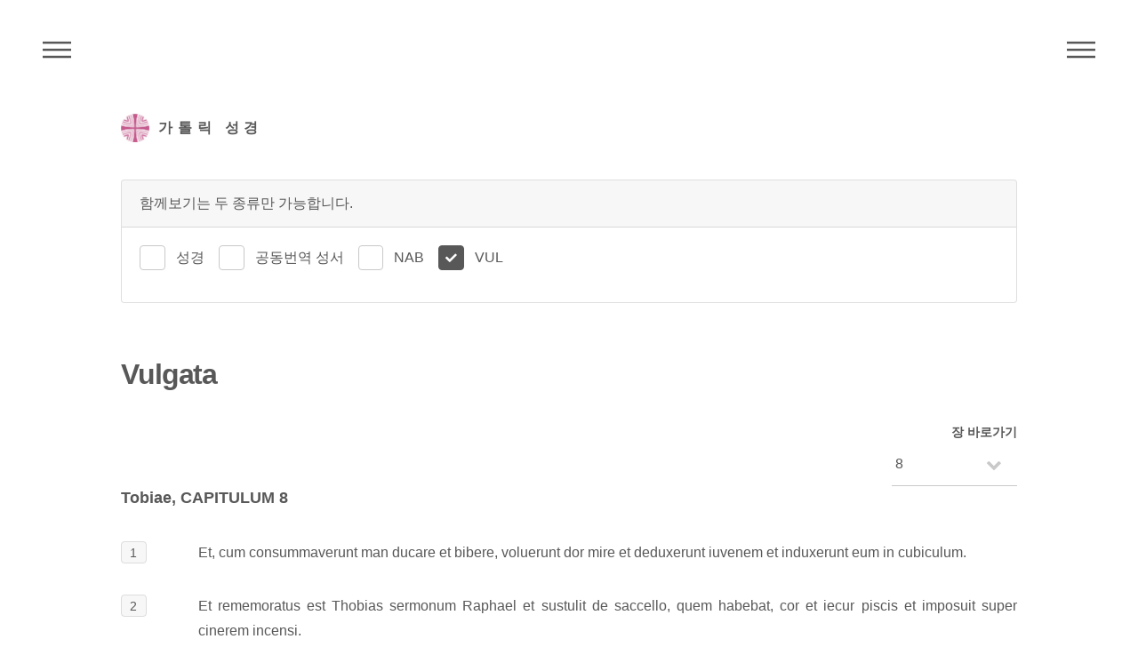

--- FILE ---
content_type: text/html; charset=utf-8
request_url: https://bible.cbck.or.kr/Vulgata/Tb/8
body_size: 33926
content:

<!DOCTYPE html>
<html lang="ko">
<head>
    <!-- Global site tag (gtag.js) - Google Analytics -->
    <script async src="https://www.googletagmanager.com/gtag/js?id=UA-46594562-4"></script>
    <script>
        window.dataLayer = window.dataLayer || [];
        function gtag() { dataLayer.push(arguments); }
        gtag('js', new Date());

        gtag('config', 'UA-46594562-4');
    </script>
    <meta http-equiv="Content-Type" content="text/html; charset=utf-8" />
    <meta charset="utf-8" />
    <meta name="viewport" content="width=device-width, initial-scale=1.0">


    <link rel="apple-touch-icon" href="/images/logo.png" />
    <meta name="apple-mobile-web-app-capable" content="yes" />
    <meta name="apple-mobile-web-app-status-bar-style" content="black" />
    <meta name="apple-mobile-web-app-title" content="주교회의 가톨릭 성경" />

    <meta name="title" content="Vulgata" />
    <meta name="keyword" content="가톨릭 성경" />
    <meta name="description" content="다양한 종류의 성경들을 읽고 대조하며 검색할 수 있습니다." />

    <meta name="twitter:card" content="summary">
    <meta name="twitter:title" content="Vulgata">
    <meta name="twitter:description" content="Vulgata">
    <meta name="twitter:image" content="/images/logo.png">
    <meta name="twitter:domain" content="가톨릭 성경">

    <meta property="og:title" content="Vulgata">
    <meta property="og:type" content="website">
    <meta property="og:url" content="https://bible.cbck.or.kr/Vulgata/Tb/8">
    <meta property="og:image" content="/images/logo.png">
    <meta property="og:description" content="Vulgata">

    <title>Vulgata - 한국천주교주교회의</title>
    <link href="/Content/css?v=5qJ6Pv1GN8CX140sqYuCoyC2x7fLLA6QdEp7NzlkS0I1" rel="stylesheet"/>


    <link href="/Content/custom.css?v=20240305101658" rel="stylesheet">

    

</head>
<body>
    <!-- Wrapper -->
    <div id="wrapper">

        <!-- Header -->
        <header id="header">
            <div class="inner">
                <!-- Logo -->
                <a href="/" class="logo">
                    <span class="symbol"><img src="/images/logo.png" alt="주교회의 로고" /></span><span class="title">가톨릭 성경</span>
                </a>

                <!-- Nav -->
                <nav class="menu">
                    <ul>
                        <li><a href="#menu">메뉴</a></li>
                    </ul>
                </nav>

                <!-- Nav -->
                <nav class="submenu">
                    <ul>
                        <li><a href="#submenu">주석성경메뉴</a></li>
                    </ul>
                </nav>


            </div>
        </header>

        <!-- Menu -->
        <nav id="menu">
            <h2>메뉴</h2>
            <ul>
                <li><a href="/">Home</a></li>
                <li><a href="/Knb">성경</a></li>
                <li><a href="/Pslitur">전례 시편</a></li>
                <li><a href="/Nab">New American Bible</a></li>
                <li><a href="/Vulgata">Nova Vulgata</a></li>
                <li><a href="/200">200주년 신약성서</a></li>
                <li><a href="/Pscms">최민순 역 시편</a></li>
                <li><a href="/Ncb">공동번역 성서</a></li>
                <li><a href="/Knbnotes">주석 성경</a></li>
                <li><a href="/Search">검색</a></li>
            </ul>
        </nav>

        <!-- Main -->
        <div id="main">
            <div class="inner">
                




<div class="row">

        <div class="col-12 bottommargin-sm">
            <div class="card bottommargin-sm">
                <div class="card-header">함께보기는 두 종류만 가능합니다.</div>
                <div class="card-body">
                    <div class="radio-inline">
                        <input id="bibleA" class="checkbox-style" name="bibleA" type="checkbox" />
                        <label for="bibleA" class="checkbox-style-3-label">성경</label>
                        <input id="bibleC" class="checkbox-style" name="bibleC" type="checkbox" />
                        <label for="bibleC" class="checkbox-style-3-label">공동번역 성서</label>
                        <input id="bibleE" class="checkbox-style" name="bibleE" type="checkbox" />
                        <label for="bibleE" class="checkbox-style-3-label">NAB</label>
                        <input id="bibleF" class="checkbox-style" name="bibleF" type="checkbox" checked disabled />
                        <label for="bibleF" class="checkbox-style-3-label">VUL</label>
                    </div>
                </div>
            </div>
        </div>
        <div class="col-12 sticky">
            <div id="bibleTitle" class="row">
                <div class="col-12">
                    <h1>Vulgata</h1>
                </div>
            </div>
        </div>


<!-- 시편 Menu -->
<div class="off-10 col-2 off-10-large col-2-large off-9-small col-3-small align-right sticky sticky-right">
    <label for="jang-move" style="margin:0;">장 바로가기</label>
    <div class="select-wrapper">
        <select class="jang-move">
                <option value="/Vulgata/Tb/1" >&nbsp;1</option>
                <option value="/Vulgata/Tb/2" >&nbsp;2</option>
                <option value="/Vulgata/Tb/3" >&nbsp;3</option>
                <option value="/Vulgata/Tb/4" >&nbsp;4</option>
                <option value="/Vulgata/Tb/5" >&nbsp;5</option>
                <option value="/Vulgata/Tb/6" >&nbsp;6</option>
                <option value="/Vulgata/Tb/7" >&nbsp;7</option>
                <option value="/Vulgata/Tb/8" selected>&nbsp;8</option>
                <option value="/Vulgata/Tb/9" >&nbsp;9</option>
                <option value="/Vulgata/Tb/10" >&nbsp;10</option>
                <option value="/Vulgata/Tb/11" >&nbsp;11</option>
                <option value="/Vulgata/Tb/12" >&nbsp;12</option>
                <option value="/Vulgata/Tb/13" >&nbsp;13</option>
                <option value="/Vulgata/Tb/14" >&nbsp;14</option>
        </select>
    </div>
</div>


        <div class="col-12 sticky sticky-secondary">
            <div id="bibleJangTitle" class="row">
                <div class="col-12">
                    <h2>Tobiae, CAPITULUM 8</h2>
                </div>
            </div>
        </div>
        <div id="bibleContents" class="col-12">
                    <div class="row">
                        <div class="col-1">
                                <span class="highlight">1</span>
                        </div>
                        <div class="col-11">
                            <div class="text-justify"><p>Et, cum consummaverunt man ducare et bibere, voluerunt dor mire et deduxerunt iuvenem et induxerunt eum in cubiculum. </p></div>
                        </div>

                    </div>
                    <div class="row">
                        <div class="col-1">
                                <span class="highlight">2</span>
                        </div>
                        <div class="col-11">
                            <div class="text-justify"><p>Et rememoratus est Thobias sermonum Raphael et sustulit de saccello, quem habebat, cor et iecur piscis et imposuit super cinerem incensi. </p></div>
                        </div>

                    </div>
                    <div class="row">
                        <div class="col-1">
                                <span class="highlight">3</span>
                        </div>
                        <div class="col-11">
                            <div class="text-justify"><p>Et odor piscis prohibuit et refugit daemonium in superiores partes Aegypti. Et abiens Raphael colligavit eum ibi et reversus est continuo. </p></div>
                        </div>

                    </div>
                    <div class="row">
                        <div class="col-1">
                                <span class="highlight">4</span>
                        </div>
                        <div class="col-11">
                            <div class="text-justify"><p>Et exierunt et clauserunt ostium cubiculi. Et exsurrexit Thobias de lecto et dixit ei: "Surge, soror! Oremus et deprecemur Dominum nostrum, ut faciat super nos misericordiam et sanitatem". </p></div>
                        </div>

                    </div>
                    <div class="row">
                        <div class="col-1">
                                <span class="highlight">5</span>
                        </div>
                        <div class="col-11">
                            <div class="text-justify"><p>Et surrexit, et coeperunt orare et deprecari Dominum, ut daretur illis sanitas. Et coeperunt dicere: "Benedictus es, Deus patrum nostrorum, et benedictum nomen tuum in omnia saecula saeculorum! Benedicant tibi caeli et omnis creatura tua in omnia saecula! </p></div>
                        </div>

                    </div>
                    <div class="row">
                        <div class="col-1">
                                <span class="highlight">6</span>
                        </div>
                        <div class="col-11">
                            <div class="text-justify"><p>Tu fecisti Adam et dedisti illi adiutorium firmum Evam, et ex ambobus factum est semen hominum. Et dixisti non esse bonum hominem solum: “Faciamus ei adiutorium simile sibi”. </p></div>
                        </div>

                    </div>
                    <div class="row">
                        <div class="col-1">
                                <span class="highlight">7</span>
                        </div>
                        <div class="col-11">
                            <div class="text-justify"><p>Et nunc non luxuriae causa accipio hanc sororem meam sed in veritate. Praecipe, ut miserearis mei et illius, et consenescamus pariter sani". </p></div>
                        </div>

                    </div>
                    <div class="row">
                        <div class="col-1">
                                <span class="highlight">8</span>
                        </div>
                        <div class="col-11">
                            <div class="text-justify"><p>Et dixerunt: "Amen, amen!". </p></div>
                        </div>

                    </div>
                    <div class="row">
                        <div class="col-1">
                                <span class="highlight">9</span>
                        </div>
                        <div class="col-11">
                            <div class="text-justify"><p>Et dormierunt per noctem. Et surgens Raguel accersivit servos secum, et abierunt et foderunt foveam. </p></div>
                        </div>

                    </div>
                    <div class="row">
                        <div class="col-1">
                                <span class="highlight">10</span>
                        </div>
                        <div class="col-11">
                            <div class="text-justify"><p>Dixit enim: "Ne forte moriatur, et omnibus simus derisio et opprobrium". </p></div>
                        </div>

                    </div>
                    <div class="row">
                        <div class="col-1">
                                <span class="highlight">11</span>
                        </div>
                        <div class="col-11">
                            <div class="text-justify"><p>Et, ut consummaverunt fossuram, reversus est Raguel domum et vocavit uxorem suam </p></div>
                        </div>

                    </div>
                    <div class="row">
                        <div class="col-1">
                                <span class="highlight">12</span>
                        </div>
                        <div class="col-11">
                            <div class="text-justify"><p>et dixit: "Mitte unam ex ancillis, et intrans videat an vivat; et, si mortuus est, ut sepeliamus illum, nemine sciente". </p></div>
                        </div>

                    </div>
                    <div class="row">
                        <div class="col-1">
                                <span class="highlight">13</span>
                        </div>
                        <div class="col-11">
                            <div class="text-justify"><p>Et miserunt ancillam et accenderunt lucernam et aperuerunt ostium, et intravit et invenit illos iacentes et pariter dormientes. </p></div>
                        </div>

                    </div>
                    <div class="row">
                        <div class="col-1">
                                <span class="highlight">14</span>
                        </div>
                        <div class="col-11">
                            <div class="text-justify"><p>Et reversa puella nuntiavit eis illum vivere et nihil mali esse. </p></div>
                        </div>

                    </div>
                    <div class="row">
                        <div class="col-1">
                                <span class="highlight">15</span>
                        </div>
                        <div class="col-11">
                            <div class="text-justify"><p>Et benedixerunt Deum caeli et dixerunt: "Benedictus es, Deus, in omni benedictione sancta et munda, et benedicant tibi omnes sancti tui et omnis creatura tua; et omnes angeli tui et electi tui benedicant tibi in omnia saecula! </p></div>
                        </div>

                    </div>
                    <div class="row">
                        <div class="col-1">
                                <span class="highlight">16</span>
                        </div>
                        <div class="col-11">
                            <div class="text-justify"><p>Benedictus es, quoniam laetificasti me, et non contigit mihi, sicut putabam, sed secundum magnam misericordiam tuam egisti nobiscum. </p></div>
                        </div>

                    </div>
                    <div class="row">
                        <div class="col-1">
                                <span class="highlight">17</span>
                        </div>
                        <div class="col-11">
                            <div class="text-justify"><p>Et benedictus es, quoniam misertus es duorum unicorum. Fac illis, Domine, misericordiam et sanitatem et consumma vitam illorum cum misericordia et laetitia". </p></div>
                        </div>

                    </div>
                    <div class="row">
                        <div class="col-1">
                                <span class="highlight">18</span>
                        </div>
                        <div class="col-11">
                            <div class="text-justify"><p>Tunc praecepit servis suis, ut replerent fossam priusquam lucesceret.</p></div>
                        </div>

                    </div>
                    <div class="row">
                        <div class="col-1">
                                <span class="highlight">19</span>
                        </div>
                        <div class="col-11">
                            <div class="text-justify"><p>Et praecepit uxori suae, ut faceret panes multos; et abiens ipse ad gregem adduxit vaccas duas et quattuor arietes et iussit consummari eos, et coeperunt praeparare. </p></div>
                        </div>

                    </div>
                    <div class="row">
                        <div class="col-1">
                                <span class="highlight">20</span>
                        </div>
                        <div class="col-11">
                            <div class="text-justify"><p>Et vocavit Thobiam et iuravit illi et dixit ei: "Diebus quattuordecim hinc non recedes, sed hic manebis, manducans et bibens mecum, et laetificabis animam filiae meae multis afflictam doloribus. </p></div>
                        </div>

                    </div>
                    <div class="row">
                        <div class="col-1">
                                <span class="highlight">21</span>
                        </div>
                        <div class="col-11">
                            <div class="text-justify"><p>Et ex eo, quod possideo, accipe partem dimidiam et vade sanus ad patrem tuum. Et alia dimidia pars, cum mortui fuerimus ego et uxor mea, vestra erit. Forti animo esto, fili! Ego pater tuus sum et Edna mater tua; et tui sumus nos et sororis tuae amodo et in perpetuum. Forti animo esto, fili!".</p></div>
                        </div>

                    </div>

        </div>


<!-- 성경 Menu -->
<nav id="submenu">
    <h2>Vulgata</h2>
    <div class="row">
        <div class="col-5">
            <ul>
                    <li data-jstree='{"opened":true}'>
                        구약
                        <ul>
                                <li data-jstree='{"opened":true}'>
                                    <a href="/Vulgata/Gn/1">창세 </a>
                                </li>
                                <li data-jstree='{"opened":true}'>
                                    <a href="/Vulgata/Ex/1">탈출 </a>
                                </li>
                                <li data-jstree='{"opened":true}'>
                                    <a href="/Vulgata/Lv/1">레위 </a>
                                </li>
                                <li data-jstree='{"opened":true}'>
                                    <a href="/Vulgata/Nm/1">민수 </a>
                                </li>
                                <li data-jstree='{"opened":true}'>
                                    <a href="/Vulgata/Dt/1">신명 </a>
                                </li>
                                <li data-jstree='{"opened":true}'>
                                    <a href="/Vulgata/Jos/1">여호 </a>
                                </li>
                                <li data-jstree='{"opened":true}'>
                                    <a href="/Vulgata/Jgs/1">판관 </a>
                                </li>
                                <li data-jstree='{"opened":true}'>
                                    <a href="/Vulgata/Ru/1">룻 </a>
                                </li>
                                <li data-jstree='{"opened":true}'>
                                    <a href="/Vulgata/1Sm/1">1사무 </a>
                                </li>
                                <li data-jstree='{"opened":true}'>
                                    <a href="/Vulgata/2Sm/1">2사무 </a>
                                </li>
                                <li data-jstree='{"opened":true}'>
                                    <a href="/Vulgata/1Kgs/1">1열왕 </a>
                                </li>
                                <li data-jstree='{"opened":true}'>
                                    <a href="/Vulgata/2Kgs/1">2열왕 </a>
                                </li>
                                <li data-jstree='{"opened":true}'>
                                    <a href="/Vulgata/1Chr/1">1역대 </a>
                                </li>
                                <li data-jstree='{"opened":true}'>
                                    <a href="/Vulgata/2Chr/1">2역대 </a>
                                </li>
                                <li data-jstree='{"opened":true}'>
                                    <a href="/Vulgata/Ezr/1">에즈 </a>
                                </li>
                                <li data-jstree='{"opened":true}'>
                                    <a href="/Vulgata/Neh/1">느헤 </a>
                                </li>
                                <li data-jstree='{"opened":true}'>
                                    <a href="/Vulgata/Tb/1">토빗 </a>
                                </li>
                                <li data-jstree='{"opened":true}'>
                                    <a href="/Vulgata/Jdt/1">유딧 </a>
                                </li>
                                <li data-jstree='{"opened":true}'>
                                    <a href="/Vulgata/Est/1">에스 </a>
                                </li>
                                <li data-jstree='{"opened":true}'>
                                    <a href="/Vulgata/1Mc/1">1마카 </a>
                                </li>
                                <li data-jstree='{"opened":true}'>
                                    <a href="/Vulgata/2Mc/1">2마카 </a>
                                </li>
                                <li data-jstree='{"opened":true}'>
                                    <a href="/Vulgata/Jb/1">욥 </a>
                                </li>
                                <li data-jstree='{"opened":true}'>
                                    <a href="/Vulgata/Ps/1">시편 </a>
                                </li>
                                <li data-jstree='{"opened":true}'>
                                    <a href="/Vulgata/Prv/1">잠언 </a>
                                </li>
                                <li data-jstree='{"opened":true}'>
                                    <a href="/Vulgata/Eccl/1">코헬 </a>
                                </li>
                                <li data-jstree='{"opened":true}'>
                                    <a href="/Vulgata/Sng/1">아가 </a>
                                </li>
                                <li data-jstree='{"opened":true}'>
                                    <a href="/Vulgata/Wis/1">지혜 </a>
                                </li>
                                <li data-jstree='{"opened":true}'>
                                    <a href="/Vulgata/Sir/1">집회 </a>
                                </li>
                                <li data-jstree='{"opened":true}'>
                                    <a href="/Vulgata/Ls/1">이사 </a>
                                </li>
                                <li data-jstree='{"opened":true}'>
                                    <a href="/Vulgata/Jer/1">예레 </a>
                                </li>
                                <li data-jstree='{"opened":true}'>
                                    <a href="/Vulgata/Lam/1">애가 </a>
                                </li>
                                <li data-jstree='{"opened":true}'>
                                    <a href="/Vulgata/Bar/1">바룩 </a>
                                </li>
                                <li data-jstree='{"opened":true}'>
                                    <a href="/Vulgata/Ez/1">에제 </a>
                                </li>
                                <li data-jstree='{"opened":true}'>
                                    <a href="/Vulgata/Dn/1">다니 </a>
                                </li>
                                <li data-jstree='{"opened":true}'>
                                    <a href="/Vulgata/Hos/1">호세 </a>
                                </li>
                                <li data-jstree='{"opened":true}'>
                                    <a href="/Vulgata/Ji/1">요엘 </a>
                                </li>
                                <li data-jstree='{"opened":true}'>
                                    <a href="/Vulgata/Am/1">아모 </a>
                                </li>
                                <li data-jstree='{"opened":true}'>
                                    <a href="/Vulgata/Ob/1">오바 </a>
                                </li>
                                <li data-jstree='{"opened":true}'>
                                    <a href="/Vulgata/Jon/1">요나 </a>
                                </li>
                                <li data-jstree='{"opened":true}'>
                                    <a href="/Vulgata/Mi/1">미카 </a>
                                </li>
                                <li data-jstree='{"opened":true}'>
                                    <a href="/Vulgata/Na/1">나훔 </a>
                                </li>
                                <li data-jstree='{"opened":true}'>
                                    <a href="/Vulgata/Hb/1">하바 </a>
                                </li>
                                <li data-jstree='{"opened":true}'>
                                    <a href="/Vulgata/Zep/1">스바 </a>
                                </li>
                                <li data-jstree='{"opened":true}'>
                                    <a href="/Vulgata/Hg/1">하까 </a>
                                </li>
                                <li data-jstree='{"opened":true}'>
                                    <a href="/Vulgata/Zec/1">즈카 </a>
                                </li>
                                <li data-jstree='{"opened":true}'>
                                    <a href="/Vulgata/Mal/1">말라 </a>
                                </li>
                        </ul>
                    </li>
            </ul>
        </div>
        <div class="col-4">
            <ul>
                <li data-jstree='{"opened":true}'>
                    신약
                    <ul>
                            <li data-jstree='{"opened":true}'>
                                <a href="/Vulgata/Mt/1"> 마태</a>
                            </li>
                            <li data-jstree='{"opened":true}'>
                                <a href="/Vulgata/Mk/1"> 마르</a>
                            </li>
                            <li data-jstree='{"opened":true}'>
                                <a href="/Vulgata/Lk/1"> 루카</a>
                            </li>
                            <li data-jstree='{"opened":true}'>
                                <a href="/Vulgata/Jn/1"> 요한</a>
                            </li>
                            <li data-jstree='{"opened":true}'>
                                <a href="/Vulgata/Acts/1"> 사도</a>
                            </li>
                            <li data-jstree='{"opened":true}'>
                                <a href="/Vulgata/Rom/1"> 로마</a>
                            </li>
                            <li data-jstree='{"opened":true}'>
                                <a href="/Vulgata/1Cor/1"> 1코린</a>
                            </li>
                            <li data-jstree='{"opened":true}'>
                                <a href="/Vulgata/2Cor/1"> 2코린</a>
                            </li>
                            <li data-jstree='{"opened":true}'>
                                <a href="/Vulgata/Gal/1"> 갈라</a>
                            </li>
                            <li data-jstree='{"opened":true}'>
                                <a href="/Vulgata/Eph/1"> 에페</a>
                            </li>
                            <li data-jstree='{"opened":true}'>
                                <a href="/Vulgata/Phil/1"> 필리</a>
                            </li>
                            <li data-jstree='{"opened":true}'>
                                <a href="/Vulgata/Col/1"> 콜로</a>
                            </li>
                            <li data-jstree='{"opened":true}'>
                                <a href="/Vulgata/1Thes/1"> 1테살</a>
                            </li>
                            <li data-jstree='{"opened":true}'>
                                <a href="/Vulgata/2Thes/1"> 2테살</a>
                            </li>
                            <li data-jstree='{"opened":true}'>
                                <a href="/Vulgata/1Tm/1"> 1티모</a>
                            </li>
                            <li data-jstree='{"opened":true}'>
                                <a href="/Vulgata/2Tm/1"> 2티모</a>
                            </li>
                            <li data-jstree='{"opened":true}'>
                                <a href="/Vulgata/Ti/1"> 티토</a>
                            </li>
                            <li data-jstree='{"opened":true}'>
                                <a href="/Vulgata/Phlm/1"> 필레</a>
                            </li>
                            <li data-jstree='{"opened":true}'>
                                <a href="/Vulgata/Heb/1"> 히브</a>
                            </li>
                            <li data-jstree='{"opened":true}'>
                                <a href="/Vulgata/Jas/1"> 야고</a>
                            </li>
                            <li data-jstree='{"opened":true}'>
                                <a href="/Vulgata/1Pt/1"> 1베드</a>
                            </li>
                            <li data-jstree='{"opened":true}'>
                                <a href="/Vulgata/2Pt/1"> 2베드</a>
                            </li>
                            <li data-jstree='{"opened":true}'>
                                <a href="/Vulgata/1Jn/1"> 1요한</a>
                            </li>
                            <li data-jstree='{"opened":true}'>
                                <a href="/Vulgata/2Jn/1"> 2요한</a>
                            </li>
                            <li data-jstree='{"opened":true}'>
                                <a href="/Vulgata/3Jn/1"> 3요한</a>
                            </li>
                            <li data-jstree='{"opened":true}'>
                                <a href="/Vulgata/Jude/1"> 유다</a>
                            </li>
                            <li data-jstree='{"opened":true}'>
                                <a href="/Vulgata/Rv/1"> 묵시</a>
                            </li>
                    </ul>
                </li>
            </ul>
        </div>
    </div>



</nav>
</div>


            </div>
        </div>

        <!-- Footer -->
        <footer id="footer">
            <div class="inner">
                <ul>
                    <li>어문 저작물, 음향·영상물, 컴퓨터 데이터, 기타 저작물 등에 (성경)을 인용할 때에는 한국 천주교 주교회의·한국천주교중앙협의회에 저작권 사용 승인을 받아야 합니다.(<a href="https://cbck.or.kr/Board/K7300/13000715" target="_blank">주교회의/저작권/성경 저작권 사용 안내 참조</a>)</li>
                    <li>(200주년 신약성서) : 분도출판사의 승인을 얻어 게재하였습니다.</li>
                    <li>(공동번역성서 개정판) : 재단법인 대한성서공회와 약정을 맺고 게재하였습니다.</li>
                    <li>New American Bible : 미국 주교회의의 승인을 얻어 게재하였습니다.</li>
                    <li>(New American Bible with Revised New Testament 1986,1970 Confraternity of Christian Doctrine, Washington, D.C. and used by permission of the copyright owner. All Rights Reserved.) -미국 주교회의 성서 사이트(<a href="https://bible.usccb.org/bible" target="_blank">https://bible.usccb.org/bible</a>)</li>
                </ul>
                <ul class="copyright">
                    <li>&copy; Catholic Conference Of Korea. All Rights Reserved.</li>
                </ul>
            </div>
        </footer>

        <!-- Go To Top -->
        <div class='gotoTop icon solid fa-chevron-up'></div>



    </div>

    <script src="/bundles/jquery?v=Z_3sx_Om2qdGQNW4A5Csgy0WZLaXSa4Eg8ukUl26_Qw1"></script>

    <script src="/bundles/site?v=1GnK10xQCdCl7xDwgZSkcbovrLSig4zDaDv_9WbkiQc1"></script>


    <script src="/Scripts/function.js?v=20260122000000"></script>

    
    <script>
        var orgBibleTitle;
        var orgBibleJangTitle;
        var orgBibleContents;
        var intBibleCount = 1;
        var bible = "Tb";
        var compare = "";

        $(document).ready(function () {

            $("sup").remove(".annotation");

            if (bible != "") {
                $('#header nav.submenu').css("display", "block");
                var $idx = $('#submenu > .inner > div > div');
                $idx.jstree();
            }

            $("#bibleA").change(function () {
                proBibleChoose("F", "A","G", "Tb", "8", this);
            })

            $("#bibleB").change(function () {
                proBibleChoose("F", "B","G", "Tb", "8", this);
            })

            $("#bibleC").change(function () {
                proBibleChoose("F", "C","G", "Tb", "8", this);
            })

            $("#bibleD").change(function () {
                proBibleChoose("F", "D","G", "Tb", "8", this);
            })

            $("#bibleE").change(function () {
                proBibleChoose("F", "E","G", "Tb", "8", this);
            })

            $("#bibleG").change(function () {
                proBibleChoose("F", "G","G", "Tb", "8", this);
            })

            if (compare != "") {
                $('#bible' + compare).prop('checked', true);
                $("#bible" + compare).trigger("change");
            }

        });

    </script>



</body>
</html>


--- FILE ---
content_type: application/javascript
request_url: https://bible.cbck.or.kr/Scripts/function.js?v=20260122000000
body_size: 4071
content:
function proBibleChoose(lgb1, lgb2, gs, bible, jang, obj) {

    if (obj.checked) {

        if (intBibleCount == 2) {
            $(obj).prop("checked", false);
            return;
        }

        $(obj).prop("checked", true);

        var link = "/Home/BibleCompare?";

        link += "lgb1=" + lgb1;
        link += "&lgb2=" + lgb2;
        link += "&gs=" + gs;
        link += "&bible=" + bible;
        link += "&jang=" + jang;

        setBibleCompare(link, lgb2);
    }
    else {
        SetBibleReload();
    }

}

function setBibleCompare(link, lgb2) {

    $.ajax({
        url: link,
        type: "POST",
        contentType: "application/json; charset=utf-8",
        dataType: "json",
        success: function (data) {
            compare = lgb2
            intBibleCount = 2;
            SetBibleCompareHtmlCreate(data, lgb2)
        },
        error: function () {
        },
        complete: function (jqXHR, textStatus) {
            $("sup").remove(".annotation");
        }
    });

}

function SetBibleCompareHtmlCreate(json, lgb2) {
    orgBibleTitle = $("#bibleTitle").html();
    orgBibleJangTitle = $("#bibleJangTitle").html();
    orgBibleContents = $("#bibleContents").html();

    $("#bibleTitle").empty();
    $("#bibleJangTitle").empty();
    $("#bibleContents").empty();

    $.each(json, function (idx, bible) {
        var lgb = bible.lgb;

        if (bible.gb == 'B') {
            $("#bibleTitle").append(
                $('<div>').addClass('col-6').append(
                    $('<div>').addClass('heading-block bible' + lgb)
                        .append($('<h1>').text(bible.contents1))
                )
            )
                .append($('<div>').addClass('col-6').append(
                    $('<div>').addClass('heading-block bible' + lgb2)
                        .append($('<h1>').text(bible.contents2))
                )
                )
        } else if (bible.gb == 'C') {
            $("#bibleContents")
                .append($('<div>').addClass('row sticky sticky-secondary')
                    .append($('<div>').addClass('col-6 heading-block').append($('<h2>').html(bible.contents1.replace(/\n/g, "<br />"))))
                    .append($('<div>').addClass('col-6 heading-block').append($('<h2>').html(bible.contents2.replace(/\n/g, "<br />"))))
                )
        } else if (bible.gb == 'T') {
            $("#bibleContents")
                .append($('<div>').addClass('row')
                    .append($('<div>').addClass('col-6').append($('<h3>').html(bible.contents1.replace(/\n/g, "<br />"))))
                    .append($('<div>').addClass('col-6').append($('<h3>').html(bible.contents2.replace(/\n/g, "<br />"))))
                )

        } else {
            $("#bibleContents")
                .append($('<div>').addClass('row')
                    .append($('<div>').addClass('col-1').append($('<span>').addClass(bible.jul1 == "0" || bible.jul1 == "" ? '' : 'highlight').html(bible.jul1 == "0" || bible.jul1 == "" ? '&nbsp;' : bible.jul1)))
                    .append($('<div>').addClass('col-5').append($('<p>').addClass('text-justify').html(bible.contents1.replace(/\n/g, "<br />"))))
                    .append($('<div>').addClass('col-1').append($('<span>').addClass(bible.jul2 == "0" || bible.jul2 == "" ? '' : 'highlight').html(bible.jul2 == "0" || bible.jul2 == "" ? '&nbsp;' : bible.jul2)))
                    .append($('<div>').addClass('col-5').append($('<p>').addClass('text-justify').html(bible.contents2.replace(/\n/g, "<br />"))))
                )

        }


    });

}

function SetBibleReload() {
    compare = ""
    intBibleCount = 1

    $("#bibleTitle").empty();
    $("#bibleJangTitle").empty();
    $("#bibleContents").empty();
    $("#bibleTitle").html(orgBibleTitle)
    $("#bibleJangTitle").html(orgBibleJangTitle)
    $("#bibleContents").html(orgBibleContents)
}

$(".jang-move").change(function () {
    var url = $(this).val();

    if (url != "") {
        url += (compare == "") ? "" : "?compare=" + compare;

        window.location = url;
    }
    return false;
});